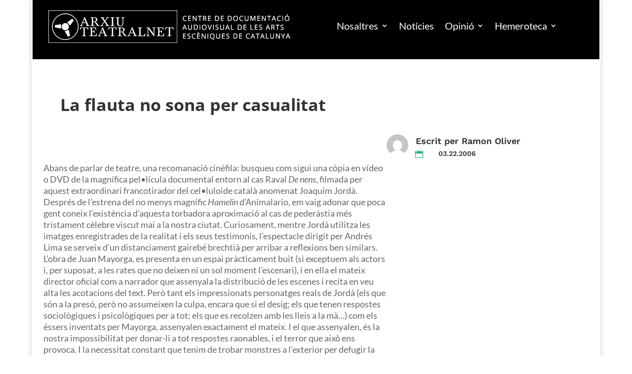

--- FILE ---
content_type: text/css
request_url: https://teatralnet.com/wp-content/themes/Divi-child/style.css?ver=4.9.2.1618135215
body_size: 549
content:
/*
Theme Name: Divi Child
Theme URI: http://www.elegantthemes.com/gallery/divi/
Template: Divi
Author: Elegant Themes
Author URI: http://www.elegantthemes.com
Description: Smart. Flexible. Beautiful. Divi is the most powerful theme in our collection.
Tags: responsive-layout,one-column,two-columns,three-columns,four-columns,left-sidebar,right-sidebar,custom-background,custom-colors,featured-images,full-width-template,post-formats,rtl-language-support,theme-options,threaded-comments,translation-ready
Version: 4.9.2.1618135215
Updated: 2021-04-11 11:00:15

*/

/*
 Estils per al shortcode de mostrar_critiques de la home
*/
.shortcode_critiques{

}
.rattings {
/* 	text-align: right;
	margin: 0 auto;
	position: relative; */
}
.caixa_puntuacio{
	display: flex;
  	justify-content: center;
  	align-items: center;
}
.caixa_stars{
	width: 80%;
	text-align: right;
	padding-right: 10px;
}
.caixa_nota {
	text-align: left;
	font-size: 32px;
	color: white;
	background: #3465af;
	padding: 5px;
}
.caixa_puntuacio i {

}
i.gris {
	color: #adb5bd;
}
i.groc {
	color: #ffb703;
} 
/*
 Fi estils per al shortcode de mostrar_critiques de la home
*/
/*
 * Estils shortcode sorteigs
*/
.shortcode_sorteigs .entry-title > a {
	font-family: 'Philosopher', Helvetica, Arial, Lucida, sans-serif !important;
}
.sorteig_durada {
	font-weight: bold;
	font-style: italic;
}
/*
 * Fi estils shortcode sorteigs 
*/

/*
 * Estils shortcodes espectacles
 */
.entry-title-espectacle a{
	font-family: 'Economica','Arial Narrow',sans-serif;
    font-weight: 700;
    font-size: 1.8rem;
    text-transform: uppercase;
}

p.data_espectacle {
	font-weight: bold;
}
p.sales_espectacle {
	font-size: 1.3rem;

}

.check_genere {
	display: block;
}

.uncheck_genere {
	display: none;
}

/*
 * Fi estils shortcodes espectacles
 */

--- FILE ---
content_type: application/javascript
request_url: https://teatralnet.com/wp-content/themes/Divi-child/divi-child.js?ver=6.9
body_size: 2518
content:
jQuery(function($){
	console.log('desde divi-child');
	// $('#filter').submit(function(){
	// 	var filter = $('#filter');
	// 	$.ajax({
	// 		url:filter.attr('action'),
	// 		data:filter.serialize(), // form data
	// 		type:filter.attr('method'), // POST
	// 		beforeSend:function(xhr){
	// 			filter.find('button').text('Processing...'); // changing the button label
	// 		},
	// 		success:function(data){
	// 			filter.find('button').text('Apply filter'); // changing the button label back
	// 			$('#response').html(data); // insert data
	// 		}
	// 	});
	// 	return false;
	// });

	
	$data_espectacle ="";
	$sala_espectacle ="";
	$genere_espectacle ="";
	$estil_espectacle ="";

	$('.seccio_espectacle').each(function(i){
		$data_espectacle =	$(this).find('.camp_programat_espectacle').attr('data-programat');
		console.log("element: " + i + " data programada:  "+ $data_espectacle);

		$data_espectacle_inici = $(this).find('.camp_programat_espectacle').attr('data-programat-inici');

		$data_any = $data_espectacle_inici.substring(0, 4);
		$data_mes = $data_espectacle_inici.substring(4, 6);
		$data_dia = $data_espectacle_inici.substring(6, 8);

		console.log($data_dia);
		console.log($data_mes);
		console.log($data_any);

		var output_resultat = $data_any + '-' +  $data_mes + '-'+ $data_dia;

		console.log("element: " + i + " data programada inici:  "+ $data_espectacle_inici);
		console.log("element: " + i + " data programada inici transformada output resultat:  "+ output_resultat);

		$data_espectacle =	$(this).find('.camp_programat_espectacle').attr('data-programat');
		$data_espectacle_final =	$(this).find('.camp_programat_espectacle').attr('data-programat-final');
		$data_any = $data_espectacle_final.substring(0, 4);
		$data_mes = $data_espectacle_final.substring(4, 6);
		$data_dia = $data_espectacle_final.substring(6, 8);
		output_resultat = $data_any + '-' +  $data_mes + '-'+ $data_dia;
		console.log("element: " + i + " data programada final:  "+ $data_espectacle_final);
		console.log("element: " + i + " data programada final transformada output resultat:  "+ output_resultat);

		$sala_espectacle =	$(this).find('.camp_sala_espectacle').attr('data-sala');
		console.log("element: " + i + " sala:  "+ $sala_espectacle);

		$genere_espectacle =	$(this).find('.camp_genere_espectacle').attr('data-genere');
		console.log("element: " + i + " genere:  "+ $genere_espectacle);

		$estil_espectacle =	$(this).find('.camp_estil_espectacle').attr('data-estil');
		console.log("element: " + i + " estil:  "+ $estil_espectacle);

	});
	//separem valors
	

	$generes_checked = $('input[name="genere"]:checked').serialize();
	$estils_checked = $('input[name="estil"]:checked').serialize();
	$sala_checked = $('#select_sala').find(":selected").val();
	$data_espectacle = $('input[name="data_espectacles_check"]:checked').serialize();


	$('input[name="genere"]').on('change', function(e){
		$genere_checked = $('input[name="genere"]:checked').val();
		console.log('click a genere, seleccionat: ' + $genere_checked);
	});

	$('input[name="estil"]').on('change', function(e){
		$estils_checked = $('input[name="estil"]:checked').val();
		console.log('click a estils, seleccionat: ' + $estils_checked);
	});


	$('#select_sala').on('change', function(e){
		$sala_checked = $('#select_sala').find(":selected").val();
		console.log('canvi a sala, seleccionada: ' + $sala_checked);
	});

	$('input[name="data_espectacles_check"]').on('change', function(e){
		$data_espectacle = $('input[name="data_espectacles_check"]:checked').val();
		console.log('click a data, seleccionat: ' + $estils_checked);
	});
	if( $('#data_espectacles_check_custom_data').is(':checked') ){
		$('#data_espectacles_check_custom').removeClass(' ocultar_bloc');
	};

	$('.seccio_espectacle').removeClass(' check_genere');
	$('.seccio_espectacle').removeClass(' uncheck_genere');

	$('#data_espectacles_check_custom_data').on('change', function(e){
		
		if( $('#data_espectacles_check_custom_data').is(':checked') ){
		$('#data_espectacles_check_custom').parent().removeClass(' ocultar_bloc');
		$('input[name="data_espectacles_check"]').prop('checked', false); 
		}
	});
	$('#data_espectacles_check_custom_tancar > i').on('click', function(e){
		e.preventDefault();
			console.log('tancar');
		$('#data_espectacles_check_custom_data').prop('checked', false); 
		$('#data_espectacles_check_custom').parent().toggleClass(' ocultar_bloc');
	
	});

	$('#data_espectacles_check_custom').on('change', function(e){

		if( $('#data_espectacles_check_custom').val() !='' ){
			console.log( $('#data_espectacles_check_custom').val() );	
		}
	});

	$('#filtre_espectacles_div input, #select_sala, #data_espectacles_check_custom').on('change', function(e){

		$('.seccio_espectacle').each( function(i){
	
			$(this).removeClass(' check_genere');
			console.log('tretes classes check_genere');
			$(this).removeClass(' uncheck_genere');
			console.log('tretes classes uncheck_genere');
		});

	// $('input[name="genere"]').on('change', function(e){
		  	
		// $('.seccio_espectacle').removeClass(' check_genere');
		// $('.seccio_espectacle').removeClass(' uncheck_genere');

		$generes_checked = [];
        $.each($('input[name="genere"]:checked'), function(){            
            $generes_checked.push($(this).val());
        });

        $estils_checked = [];
        $.each($('input[name="estil"]:checked'), function(){            
            $estils_checked.push($(this).val());
        });

        $sala_checked = [];
        $.each($('#select_sala').find(":selected") , function(){            
            $sala_checked.push($(this).val());
        });

        $data_checked = [];
        $.each($('input[name="data_espectacles_check"]:checked'), function(){            
            $data_checked.push($(this).val());
        });

		console.log('generes seleccionats: ' + $generes_checked.join(", "));
		console.log('estil seleccionats: ' + $estils_checked.join(", "));
		console.log('sala seleccionats: ' + $sala_checked.join(", "));
		console.log('data seleccionats: ' + $data_checked.join(", "));
		// $genere_espectacles_mostrats = $genere_espectacle.split(',');
		
		console.log('data custom seleccionats: ' + $('#data_espectacles_check_custom').val());


		//hi haura sempre algun canvi pero pot ser que el canvi sigui a tenir els items buits
		if ( $generes_checked.length > 0 || $estils_checked.length > 0 || $sala_checked.length > 0){
			//hi alguna dada en algun seleccionat
		
		//busquem cada item
		$('.seccio_espectacle').each( function(i){

			//guardem item en una variable self
			$seccio_self = $(this);

			//guardem dades item
			$valor_genere = $(this).find('.camp_genere_espectacle').attr('data-genere');
			$valor_estil = $(this).find('.camp_estil_espectacle').attr('data-estil');
			$valor_sala = $(this).find('.camp_sala_espectacle').attr('data-sala');
			$valor_data = $(this).find('.camp_programat_espectacle').attr('data-programat');
			
			//vars coincideix false
			$coincideix_genere=false;
			$coincideix_estil=false;
			$coincideix_sala=false;
			$coincideix_data=false;
			//mirem si te coincidencia amb cada un
			
			//hi ha algun genere checkejat
			if ( $generes_checked.length > 0 && $generes_checked !=""){
			//mirem si te coincidencia generes

				$.each($generes_checked, function(index, value) {
					if ( $valor_genere.indexOf(value) >= 0){
						$coincideix_genere=true;
						console.log('each generes coincidencia');
						return false;
						console.log('parem each');
					}else{
						$coincideix_genere=false;
					}
					return $coincideix_genere;

				 });

			}else{
						console.log('genere buit');
				//no hi ha generes seleccionats per tant coincideix
				$coincideix_genere=true;
			}


			if ( $estils_checked.length > 0 && $estils_checked !=""){
			//mirem si te coincidencia generes
				$.each($estils_checked, function(index, value) {
					if ( $valor_estil.indexOf(value) >= 0){
						$coincideix_estil=true;
						console.log('each estils coincidencia');
						return false;
						console.log('parem each');
					}else{
						$coincideix_estil=false;
					}
						console.log('estil buit');
					return $coincideix_estil;

				 });

			}else{
				//no hi ha generes seleccionats per tant coincideix
				$coincideix_estil=true;
			}


			if ( $sala_checked.length > 0 && $sala_checked !=""){
			//mirem si te coincidencia generes
				$.each($sala_checked, function(index, value) {
					if ( $valor_sala.indexOf(value) >= 0){
						$coincideix_sala=true;
						console.log('each sala coincidencia');
						return false;
						console.log('parem each');
					}else{
						$coincideix_sala=false;
					}
					return $coincideix_sala;

				 });
			}else{
				//no hi ha generes seleccionats per tant coincideix
						console.log('sala buit');
				$coincideix_sala=true;
			}


			if ( $data_checked.length > 0 && $data_checked !=""){
			//mirem si te coincidencia generes
				$.each($data_checked, function(index, value) {
					if ( $valor_data.indexOf(value) >= 0){
						$coincideix_data=true;
						console.log('each data coincidencia');
						return false;
						console.log('parem each');
					}else{
						$coincideix_data=false;
					}
					return $coincideix_data;

				 });
			}else{
				//no hi ha generes seleccionats per tant coincideix
						console.log('data buit');
				$coincideix_data=true;
			}




			 //cerca per data donada, tenim que convertir la data donada i comparar si es mes gran que inici i menor que final
	        $custom_data_valor = '';
	        $custom_data_valor = $('#data_espectacles_check_custom').val();
	        $custom_data_valor_modificada = $custom_data_valor.replace(/\-/g, '');

			$data_espectacle_inici = $(this).find('.camp_programat_espectacle').attr('data-programat-inici');


			$data_any_inici = $data_espectacle_inici.substring(0, 4);
			$data_mes_inici = $data_espectacle_inici.substring(4, 6);
			$data_dia_inici = $data_espectacle_inici.substring(6, 8);

			$data_espectacle_inici_mod = $data_any_inici + '-' +  $data_mes_inici + '-'+ $data_dia_inici;

			$data_espectacle_final = $(this).find('.camp_programat_espectacle').attr('data-programat-final');
			
			$data_any_final = $data_espectacle_final.substring(0, 4);
			$data_mes_final = $data_espectacle_final.substring(4, 6);
			$data_dia_final = $data_espectacle_final.substring(6, 8);

			$data_espectacle_final_mod = $data_any_final + '-' +  $data_mes_final + '-'+ $data_dia_final;

	        // console.log($data_espectacle_inici);
	        // console.log($data_espectacle_final);

   	     //    console.log($data_espectacle_inici_mod);
	        // console.log($data_espectacle_final_mod);
	    
	    	$coincideix_custom_data = false;
	    	$coincideix_custom_data_inici = false;
	    	$coincideix_custom_data_final = false;

	        if ( $custom_data_valor_modificada !=''){
	        	console.log("Data custom: " + $custom_data_valor_modificada);
	        	$ms_custom_data = Date.parse($custom_data_valor);
	        	$data_donada = new Date($ms_custom_data);
	        	console.log($data_donada);
	        	//comparem data donada amb inici i final espectacle, si esta entre elles coincideix amb data
	        	$ms_custom_data_inici = Date.parse($data_espectacle_inici_mod);
	        	let data_inici_espectacle = new Date($ms_custom_data_inici);
	        	console.log(data_inici_espectacle);

	        	$ms_custom_data_final = Date.parse($data_espectacle_final_mod);
	        	let data_final_espectacle = new Date($ms_custom_data_final);
	        	console.log(data_final_espectacle);

	        	if( $data_donada.getTime() > data_inici_espectacle.getTime()){
	        		console.log('data '+ $custom_data_valor_modificada +' donada major a '+ $data_espectacle_inici + '-> entra');
	        		$coincideix_custom_data_inici = true;
	        	}else if( $data_donada.getTime() == data_inici_espectacle.getTime()){
	        		console.log('data '+ $custom_data_valor_modificada +' donada igual a '+ $data_espectacle_inici + '-> entra');
	        		$coincideix_custom_data_inici = true;

	        	}else{
	        		console.log('data '+ $custom_data_valor_modificada +' donada menor a '+ $data_espectacle_inici + '-> no entra');
	        		$coincideix_custom_data_inici = false;

	        	}
	        	if( $data_donada.getTime() > data_final_espectacle.getTime() ){
	        		console.log('data '+ $custom_data_valor_modificada +' donada major o igual a '+ $data_espectacle_final + '-> no entra');
	        		$coincideix_custom_data_final = false;
	        	}else if( $data_donada.getTime() == data_final_espectacle.getTime() ){
	        		console.log('data '+ $custom_data_valor_modificada +' donada igual a '+ $data_espectacle_final + '-> no entra');
	        		$coincideix_custom_data_final = true;
	        	}else{
	        		console.log('data '+ $custom_data_valor_modificada +' donada menor a '+ $data_espectacle_final + '-> entra');
	        		$coincideix_custom_data_final = true;
	        	}
				// let data_inici_espectacle = new Date(hoy.getTime() + 1000 * 60 * 60 * 24); //Calcular fecha a futuro para ejemplificar

	        }else{
	        	//si esta buida coincideix
	        	$coincideix_custom_data_inici=true;
	        	$coincideix_custom_data_final=true;

	        }

	        if ( $coincideix_custom_data_inici == true && $coincideix_custom_data_final == true ){
	        	console.log('coicideixen els 2');
	        	$coincideix_custom_data=true;
	        }else{

	        	console.log('no coicideixen els 2');
	        	$coincideix_custom_data=false;
	        }



        
			if( $coincideix_genere && $coincideix_sala && $coincideix_estil && $coincideix_data && $coincideix_custom_data ) {
		  		console.log('coincideix el item ' +i);
				if($(".seccio_espectacle:nth-child("+ i +")").hasClass(' uncheck_genere')){
	  				console.log('te la class uncheck_genere el item  ' + i +' i coincideix, la treiem');
		  			$seccio_self.removeClass( " uncheck_genere" );

				}

				if($(".seccio_espectacle:nth-child("+ i +")").hasClass(' check_genere')){
	  				console.log('te la class check_genere el item  ' + i +'  i coincideix ');
	  			}else{

	  				console.log('no te la class check_genere el item  ' + i +' i coincideix, la afegim');
	  				$seccio_self.addClass( " check_genere" );
	  			}
			}else{
		  		console.log('no coincideix el item ' +i);
				

				if($(".seccio_espectacle:nth-child("+ i +")").hasClass(' check_genere')){
		  			$seccio_self.removeClass( " check_genere" );
		  		}
				if($(".seccio_espectacle:nth-child("+ i +")").hasClass(' uncheck_genere')){
					console.log('te uncheck_genere el item  ' + i +' i no coincideix');
		  		}else{
		  			$seccio_self.addClass( " uncheck_genere" );
		  			console.log('no te la class uncheck_genere el item ' + i +' no coincideix');
		  			}
			}



        });
		//si te concidencia amb els 3 pintem

		}else{
			console.log('no hi ha res seleccionat, posem tots per defecte');
			$('.seccio_espectacle').removeClass(' check_genere');
			$('.seccio_espectacle').removeClass(' uncheck_genere');

		}

		
		// $.each( $genere_espectacles_mostrats, function( i, val ) {
	 //  			console.log(val);
	 //  			$('[data-genere~="'+ val +'"]').css( "border","1px solid red" );
	 //  			// $( "[data-genere='" + val +"'" ).css( "border","1px solid red" );
		// });
	});

	

	


	// console.log('generes seleccionats: ' + $generes_checked);
	// console.log('estils seleccionats: ' + $estils_checked);
	// console.log('sala seleccionada: ' + $sala_checked);
});

